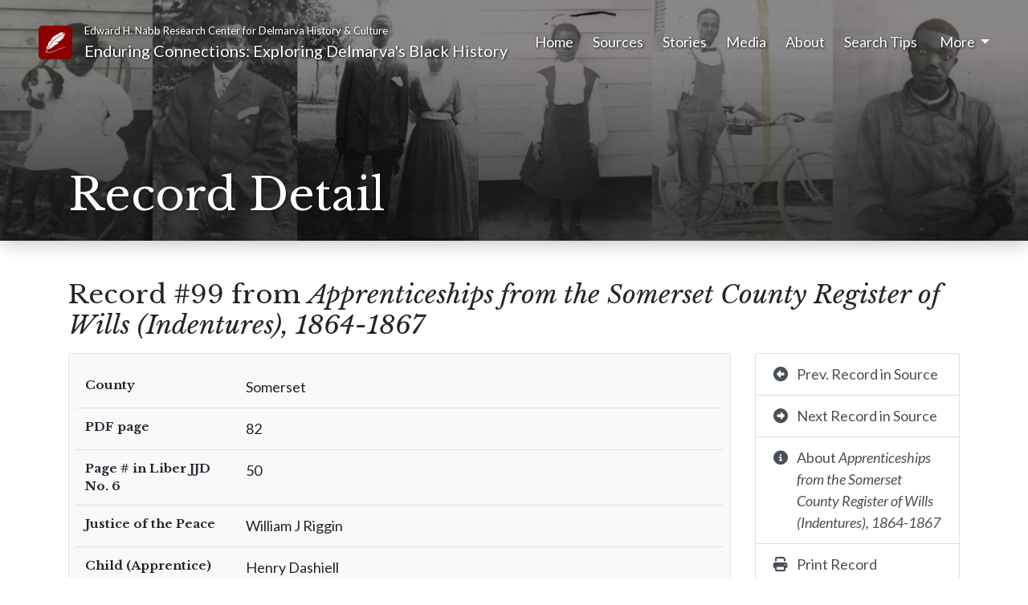

--- FILE ---
content_type: text/html; charset=UTF-8
request_url: https://enduringconnections.salisbury.edu/r/somerset_county_apprenticeships_applications/99
body_size: 5736
content:
<!doctype html>
<html lang="en">
	<head>
		<meta charset="utf-8">
<meta name="viewport" content="width=device-width, initial-scale=1, shrink-to-fit=no">
<meta name="theme-color" content="#e2ded7">

<meta property="og:title" content="Enduring Connections - Record #99 from Apprenticeships from the Somerset County Register of Wills (Indentures), 1864-1867">
<meta property="og:url" content="https://enduringconnections.salisbury.edu/r/somerset_county_apprenticeships_applications/99">
<meta property="og:image" content="https://enduringconnections.salisbury.edu/images/opengraph.jpg">
<meta property="og:type" content="website">
<meta property="og:site_name" content="Enduring Connections">
<meta property="og:description" content="Exploring Delmarva's Black History">
<meta property="og:locale" content="en_US">

<link rel="shortcut icon" href="https://enduringconnections.salisbury.edu/images/favicon.ico" type="image/x-icon">
<!--<link rel="apple-touch-icon" href="https://enduringconnections.salisbury.edu/images/apple-touch-icon.png">-->

<title>
	Record #99 from Apprenticeships from the Somerset County Register of Wills (Indentures), 1864-1867 - Enduring Connections - Nabb Research Center
</title>

	<link rel="stylesheet" href="https://stackpath.bootstrapcdn.com/bootstrap/4.4.1/css/bootstrap.min.css" integrity="sha384-Vkoo8x4CGsO3+Hhxv8T/Q5PaXtkKtu6ug5TOeNV6gBiFeWPGFN9MuhOf23Q9Ifjh" crossorigin="anonymous">
	<script src="https://code.jquery.com/jquery-3.4.1.min.js"></script>
	<script src="https://cdn.jsdelivr.net/npm/popper.js@1.16.0/dist/umd/popper.min.js" integrity="sha384-Q6E9RHvbIyZFJoft+2mJbHaEWldlvI9IOYy5n3zV9zzTtmI3UksdQRVvoxMfooAo" crossorigin="anonymous"></script>
	<script src="https://stackpath.bootstrapcdn.com/bootstrap/4.4.1/js/bootstrap.min.js" integrity="sha384-wfSDF2E50Y2D1uUdj0O3uMBJnjuUD4Ih7YwaYd1iqfktj0Uod8GCExl3Og8ifwB6" crossorigin="anonymous"></script>	<link rel="stylesheet" href="https://cdn.jsdelivr.net/simplemde/latest/simplemde.min.css">
	<script src="https://cdn.jsdelivr.net/simplemde/latest/simplemde.min.js"></script><script src="https://kit.fontawesome.com/00308341b9.js" crossorigin="anonymous"></script>

<script src="https://enduringconnections.salisbury.edu/scripts/scripts.js?hash=d5d57bdc154e913a42b38a4447b22bdd"></script>
<link rel="stylesheet" href="https://enduringconnections.salisbury.edu/styles/main.css?hash=8e3d45163e286bf6245c754845c23643">
<link rel="stylesheet" href="https://enduringconnections.salisbury.edu/styles/mobile.css?hash=803c5e4025ff09b2cea13c481420200d">
<link rel="stylesheet" href="https://enduringconnections.salisbury.edu/styles/print.css?hash=95d0494c63e0075334c8e5436c9e54df" media="print">

<link rel="preconnect" href="https://fonts.gstatic.com"> 
<link href="https://fonts.googleapis.com/css2?family=Lato:ital,wght@0,100;0,300;0,400;0,700;0,900;1,100;1,300;1,400;1,700;1,900&family=Libre+Baskerville:ital,wght@0,400;0,700;1,400&display=swap" rel="stylesheet">

<script async src="https://www.googletagmanager.com/gtag/js?id=G-LCXS1E6KH0"></script>
<script>
  window.dataLayer = window.dataLayer || [];
  function gtag(){dataLayer.push(arguments);}
  gtag('js', new Date());

  gtag('config', 'G-LCXS1E6KH0');
</script>
	</head>
	<body id="recordDetail">
		<a href="#mainContent" class="skipLink">Skip to main content</a>
<header>
	<div id="printHeader">
		<span class="d-block">Edward H. Nabb Research Center for Delmarva History &amp; Culture</span>
		<span class="d-block">Enduring Connections: Exploring Delmarva's Black History</span>
	</div>
	
	<div class="headerContent pb-4">
		<div id="headerShade"></div>
		
		<nav class="navbar navbar-expand-lg navbar-dark mb-1 mb-md-5 px-3 px-md-5 pt-4">
			<div class="row">
				<div class="col-auto pt-2 pr-0">
					<a href="https://enduringconnections.salisbury.edu/">
						<span class="siteIcon">
							<?xml version="1.0" encoding="iso-8859-1"?>
<!-- Generator: Adobe Illustrator 18.1.1, SVG Export Plug-In . SVG Version: 6.00 Build 0)  -->
<svg version="1.1" id="Capa_1" xmlns="http://www.w3.org/2000/svg" xmlns:xlink="http://www.w3.org/1999/xlink" x="0px" y="0px"
	 viewBox="0 0 331.331 331.331" xml:space="preserve">
<g>
	<path d="M30.421,317.462l4.422-17.661l-12.194-4.814l-8.376,13.804c0,0,4.618,12.526-0.511,22.539
		C13.766,331.331,20.184,320.399,30.421,317.462z M22.229,309.358c1.501-0.615,3.231,0.087,3.851,1.561
		c0.625,1.474-0.087,3.171-1.588,3.786c-1.501,0.615-3.231-0.087-3.851-1.561C20.01,311.664,20.723,309.967,22.229,309.358z"/>
	<path d="M158.353,112.621c-35.115,28.8-81.086,88.124-120.073,157.423l-0.022-0.027l-6.815,12.026
		l7.267,2.796l3.84-10.117c20.799-37.491,77.224-135.4,180.397-200.451c0,0,38.411-22.877,76.256-54.516
		c-9.214,7.702-27.391,17.356-37.247,23.584C236.088,59.683,204.166,75.043,158.353,112.621z"/>
	<path d="M33.2,215.365c-7.985,28.223-7.528,49.718-4.438,55.625h4.83
		c13.337-27.625,77.572-127.693,117.554-159.016c41.424-32.455,73.378-51.339,100.253-65.111
		c9.437-4.835,19.118-11.384,27.848-17.949c10.601-8.36,21.348-17.302,30.758-26.053L282.728,20.75L294.89,2.148L271.67,25.759
		L286.78,0c-35.746,3.225-68.918,21.109-68.918,21.109c-13.271,15.741-23.959,40.782-23.959,40.782
		c-0.37-12.521,8.11-31.481,8.11-31.481c-6.266,2.861-30.073,16.459-30.073,16.459c-11.645,9.66-15.262,35.06-15.262,35.06
		c-2.214-10.019,5.526-29.333,5.526-29.333c-33.543,19.32-57.502,52.231-57.502,52.231c-16.584,32.553-2.948,57.953-8.11,51.872
		c-5.162-6.081-4.052-28.261-4.052-28.261c-35.017,33.63-38.699,49.724-38.699,49.724c-5.896,14.31-11.058,52.59-11.058,52.59
		c-3.318-3.579,0-23.611,0-23.611c-8.479,17.889-4.422,34.701-4.422,34.701C34.309,240.407,33.2,215.365,33.2,215.365z"/>
	<path d="M310.01,14.191c0,0-13.483,13.065-30.758,26.053c-27.081,21.359-53.156,38.819-53.156,38.819
		C123.945,139.425,67.025,237.932,48.212,271.708h10.002c3.535-2.834,8.844-4.971,31.014-11.389
		c28.011-8.11,44.72-25.041,44.72-25.041s-25.553,14.31-37.595,12.88s-28.223,3.1-28.223,3.1s-6.179-2.861,24.291-7.392
		s80.596-38.634,80.596-38.634s-19.167,7.87-28.011,7.152c-8.844-0.718-30.714,0-30.714,0c14.495-3.34,28.011-1.43,50.126-9.779
		c22.115-8.349,20.886-7.631,20.886-7.631c25.063-8.349,35.474-34.342,35.474-34.342c-4.335,1.67-37.443,5.722-51.176,1.67
		c-13.734-4.052-37.132,0-37.132,0c22.115-7.392,27.032-4.052,32.433-4.291c5.406-0.239,22.855,1.191,57.502-10.731
		s44.475-26.711,44.475-26.711l-23.366,3.122c15.257-2.567,32.455-12.662,32.455-12.662c-10.568,2.861-27.032,4.291-27.032,4.291
		c19.412-4.291,30.225-10.253,30.225-10.253c18.183-13.832,22.36-34.342,22.36-34.342c-25.803,8.822-46.194,4.77-46.194,4.77
		c35.387-2.382,45.215-11.449,50.126-13.592c4.917-2.148,6.94-11.03,6.94-11.03c-17.878,6.44-38.15,7.511-38.15,7.511
		c21.93-3.399,40.722-14.49,40.722-14.49V32.792c-8.479,4.83-23.399,8.588-23.399,8.588l23.219-15.023
		C316.091,18.841,310.01,14.191,310.01,14.191z"/>
	<polygon points="23.551,290.571 37.361,296.103 39.933,289.989 26.124,284.458 	"/>
	<path d="M177.036,285.458c-45.628,21.936-89.462,36.888-147.758,38.846c-5.439,0.185-5.466,5.624,0,5.439
		c52.15-1.751,95.543-12.961,137.391-32.575c46.618-21.854,89.435-40.167,147.828-46.39c5.385-0.577,3.095-5.814-2.252-5.243
		C260.531,251.051,218.514,265.519,177.036,285.458z"/>
</g>
<g>
</g>
<g>
</g>
<g>
</g>
<g>
</g>
<g>
</g>
<g>
</g>
<g>
</g>
<g>
</g>
<g>
</g>
<g>
</g>
<g>
</g>
<g>
</g>
<g>
</g>
<g>
</g>
<g>
</g>
</svg>
						</span>
						<span class="sr-only">
							Link to Homepage
						</span>
					</a>
				</div>
				<div class="col">
					<a class="navbar-brand" href="https://enduringconnections.salisbury.edu/">
						<small class="d-none d-md-block" style="font-size: 65%;">Edward H. Nabb Research Center for Delmarva History &amp; Culture</small>
						<span class="d-none d-md-inline">Enduring Connections: Exploring Delmarva's Black History</span>
						<span class="d-md-none">Enduring Connections</span>
					</a>
				</div>
			</div>
			
			<button id="navbarToggler" class="navbar-toggler collapsed" type="button" data-toggle="collapse" data-target="#mainNavigation" aria-controls="mainNavigation" aria-expanded="false" aria-label="Toggle navigation">
				<span class="navbar-toggler-icon"></span>
			</button>
			
			<div class="collapse navbar-collapse" id="mainNavigation">
				<ul class="navbar-nav ml-auto">
									<li class="nav-item px-2 px-lg-0 px-xl-1">
					<a class="nav-link p-0 mr-3" href="https://enduringconnections.salisbury.edu/">Home</a>
				</li>
							<li class="nav-item px-2 px-lg-0 px-xl-1">
					<a class="nav-link p-0 mr-3" href="https://enduringconnections.salisbury.edu/sources">Sources</a>
				</li>
							<li class="nav-item px-2 px-lg-0 px-xl-1">
					<a class="nav-link p-0 mr-3" href="https://enduringconnections.salisbury.edu/stories">Stories</a>
				</li>
							<li class="nav-item px-2 px-lg-0 px-xl-1">
					<a class="nav-link p-0 mr-3" href="https://enduringconnections.salisbury.edu/media">Media</a>
				</li>
							<li class="nav-item px-2 px-lg-0 px-xl-1 customPageNav d-lg-none d-xl-block">
					<a class="nav-link p-0 mr-3" href="https://enduringconnections.salisbury.edu/about">About</a>
				</li>
							<li class="nav-item px-2 px-lg-0 px-xl-1 customPageNav d-lg-none d-xl-block">
					<a class="nav-link p-0 mr-3" href="https://enduringconnections.salisbury.edu/using-this-site">Search Tips</a>
				</li>
								
					<li class="nav-item pl-2 dropdown">
						<a class="nav-link p-0 dropdown-toggle" href="#" id="navbarDropdown" role="button" data-toggle="dropdown" aria-haspopup="true" aria-expanded="false">
							More
						</a>
						<div class="dropdown-menu dropdown-menu-right" aria-labelledby="navbarDropdown">
							<a class="dropdown-item d-none d-lg-block d-xl-none" href="https://enduringconnections.salisbury.edu/about">About</a><a class="dropdown-item d-none d-lg-block d-xl-none" href="https://enduringconnections.salisbury.edu/using-this-site">Search Tips</a><a class="dropdown-item" href="https://enduringconnections.salisbury.edu/acknowledgements">Acknowledgements</a><a class="dropdown-item" href="https://enduringconnections.salisbury.edu/contact">Contact</a>							<div class="dropdown-divider"></div>
							<a class="dropdown-item" href="https://enduringconnections.salisbury.edu/pins.php">
								My Pinned Records
							</a>
						</div>
					</li>
				</ul>
			</div>
		</nav>
		
		<div class="container mb-0 pb-0">
			<div id="pageTitle">
								<div id="headerSpacer" style="height: 46px"></div>
				<h1 class="display-4 pt-4 mb-0">Record Detail</h1>
							</div>
		</div>
	</div>
	
	<script>
		$("#mainNavigation").on('show.bs.collapse', function(){
			$("#headerShade").animate({
				opacity: 1
			}, 'fast');
		});
		
		$("#mainNavigation").on('hide.bs.collapse', function(){
			$("#headerShade").animate({
				opacity: 0
			}, 'fast');
		});
	</script>
</header>		
		<main id="mainContent">
			<div class="container mt-5 mb-1">
								<h2>Record #99 from <i>Apprenticeships from the Somerset County Register of Wills (Indentures), 1864-1867</i></h2>
				<div class="row">
					<div class="col-md">
						<div class="bg-light rounded border px-2 py-3 mb-4">
							<div class="table-responsive">
								<table class="table mb-0 recordDetailTable">
									<tbody>
																			<tr>
											<th>
												County											</th>
											<td>
												Somerset											</td>
										</tr>
																			<tr>
											<th>
												PDF page											</th>
											<td>
												82											</td>
										</tr>
																			<tr>
											<th>
												Page # in Liber JJD No. 6											</th>
											<td>
												50											</td>
										</tr>
																			<tr>
											<th>
												Justice of the Peace											</th>
											<td>
												William J Riggin											</td>
										</tr>
																			<tr>
											<th>
												Child (Apprentice)											</th>
											<td>
												Henry Dashiell											</td>
										</tr>
																			<tr>
											<th>
												Child of											</th>
											<td>
												parents who are dead											</td>
										</tr>
																			<tr>
											<th>
												Raised by											</th>
											<td>
												Wilson I Todd											</td>
										</tr>
																			<tr>
											<th>
												Awarded											</th>
											<td>
												Henry with his consent											</td>
										</tr>
																			<tr>
											<th>
												White person to whom apprenticed (master)											</th>
											<td>
												Wilson I Todd											</td>
										</tr>
																			<tr>
											<th>
												Date of Apprenticeship Paper											</th>
											<td>
												5 Nov 1864											</td>
										</tr>
																			<tr>
											<th>
												Age											</th>
											<td>
												14											</td>
										</tr>
																			<tr>
											<th>
												Date of Attaining Said Age											</th>
											<td>
												15 May 1864											</td>
										</tr>
																			<tr>
											<th>
												Age to Serve Until											</th>
											<td>
												21											</td>
										</tr>
																			<tr>
											<th>
												Trade to Learn											</th>
											<td>
												farm laorer											</td>
										</tr>
																			<tr>
											<th>
												Receive at the end of the Apprenticeship											</th>
											<td>
												2 suits apparel & $50											</td>
										</tr>
																			<tr>
											<th>
												Date of Final Papers											</th>
											<td>
												21 Apr 1865											</td>
										</tr>
																			<tr>
											<th>
												Transcriber Notes											</th>
											<td>
												<span class='text-muted'>&ndash;</span>											</td>
										</tr>
																		</tbody>
								</table>
							</div>
						</div>
						
						<div class="row" id="preferredCitation">
							<div class="col" style="font-size:90%">
								<p>If you are citing this record, please use the following format:</p>
								
																
								<p><code>[Author (if known)]</code>, <i>Apprenticeships from the Somerset County Register of Wills (Indentures), 1864-1867</i>, <code>[Date (if known)]</code>, <i>Enduring Connections: Exploring Delmarva’s Black History</i>, Nabb Research Center, Salisbury University.</p>
							</div>
						</div>
						
												
											</div>
					
					<div class="col-md-3" id="recordDetailActions">
						<div class="list-group">
														<a href="98" class="list-group-item list-group-item-action">
								<div class="row">
									<div class="col-auto pr-0">
										<span class="fas fa-arrow-alt-circle-left fa-icon fa-fw mr-2"></span>									</div>
									<div class="col pl-0">
										Prev. Record in Source
									</div>
								</div>
							</a>
																					<a href="100" class="list-group-item list-group-item-action">
								<div class="row">
									<div class="col-auto pr-0">
										<span class="fas fa-arrow-alt-circle-right fa-icon fa-fw mr-2"></span>									</div>
									<div class="col pl-0">
										Next Record in Source
									</div>
								</div>
							</a>
														<a href="https://enduringconnections.salisbury.edu/source/somerset_county_apprenticeships_applications" class="list-group-item list-group-item-action">
								<div class="row">
									<div class="col-auto pr-0">
										<span class="fas fa-info-circle fa-icon fa-fw mr-2"></span>									</div>
									<div class="col pl-0">
										About <em>Apprenticeships from the Somerset County Register of Wills (Indentures), 1864-1867</em>
									</div>
								</div>
							</a>
							<a href="#" onclick="window.print()" class="list-group-item list-group-item-action">
								<div class="row">
									<div class="col-auto pr-0">
										<span class="fas fa-print fa-icon fa-fw mr-2"></span>									</div>
									<div class="col pl-0">
										Print Record
									</div>
								</div>
							</a>
														<div class="list-group-item">
								<div class="row text-muted">
									<div class="col-auto pr-0">
										<span class="fas fa-unlink fa-icon fa-fw mr-2"></span>									</div>
									<div class="col pl-0">
										Original Unavailable
									</div>
								</div>
							</div>
													</div>
						
						<button class="btn btn-outline-secondary btn-block mt-3 pin" onclick="pinRecord(this, 31, 99, 'nabb.aahistory.pins')" id="pin_s31r99">
							<span class="fas fa-thumbtack fa-icon fa-fw mr-2"></span><span class="label">Pin This Record</span>
						</button>
						<p class="mt-2 text-muted d-none" style="font-size:14px" id="pinnedRecordLocationNote">Pinned records can be viewed at any time by clicking the <em>More</em> menu in the top right corner of the page, then selecting <a href="/pins.php">My Pinned Records</a>.</p>
						
												
											</div>
				</div>
							</div>
		</main>
		<footer class="pt-5 px-md-5 mt-4">
	<div class="container-fluid mb-0">
		<div class="row">
			<div class="col-md">
				<div class="row">
					<div class="col-lg">
						<h2>Information</h2>
						<ul class="mb-5">
							<li>
								<a class="py-1" href="https://enduringconnections.salisbury.edu/about">About the Project</a>
							</li>
							<li>
								<a class="py-1" href="https://enduringconnections.salisbury.edu/contact">Contact Us</a>
							</li>
							<!--
							<li>
								<a class="py-1" href="https://enduringconnections.salisbury.edu/site-map">Site Map</a>
							</li>
							-->
						</ul>
					</div>
					<div class="col-lg">
						<h2>About Us</h2>
						<ul class="mb-5">
							<li>
								<a class="py-1" href="https://www.salisbury.edu/libraries/nabb/about/">Nabb Research Center</a>
							</li>
							<li>
								<a class="py-1" href="https://www.salisbury.edu/libraries/about/">Salisbury University Libraries</a>
							</li>
							<li>
								<a class="py-1" href="https://www.salisbury.edu/discover-su/">Salisbury University</a>
							</li>
						</ul>
					</div>
					<div class="col-lg">
						<h2>Staff</h2>
						<ul class="mb-5">
														<li>
								<a class="py-1" href="https://libapps.salisbury.edu/enduring-connections/admin/">Log In</a>
							</li>
													</ul>
					</div>
				</div>
			</div>
			<div class="col col-xl-auto text-center">
				<a href="https://www.salisbury.edu/libraries/nabb/">
					<img class="logo px-4" style="height: 150px" src="https://enduringconnections.salisbury.edu/images/logos/nabb.png" alt="Nabb Center Logo">
				</a>
			
				<a href="https://www.salisbury.edu/libraries/">
					<img class="logo px-4" style="height: 100px;margin-top:20px;" src="https://enduringconnections.salisbury.edu/images/logos/su-libraries.png" alt="SU Libraries Logo">
				</a>
			</div>
		</div>
	</div>
</footer>		
		<script>
			$(function(){
				toggleActivePins();
				enableAdminEditShortcut("edit-record.php?sid=31&rid=99");
			});
		</script>
	</body>
</html>

--- FILE ---
content_type: text/css
request_url: https://enduringconnections.salisbury.edu/styles/print.css?hash=95d0494c63e0075334c8e5436c9e54df
body_size: 223
content:
header #printHeader {
	display: block;
	color: black;
}

header #headerSpacer {
	display: none;
}

header .headerContent.px-3.px-md-5 {
	padding-left:0.5em !important;
	padding-right:0.5em !important;
	color: black !important;
}

header h1.display-4{
	font-size: 38px;
	border-bottom: 1px solid #333;
}

#recordDetail header,
#recordDetail footer,
#recordDetailActions{
	display: none;
}